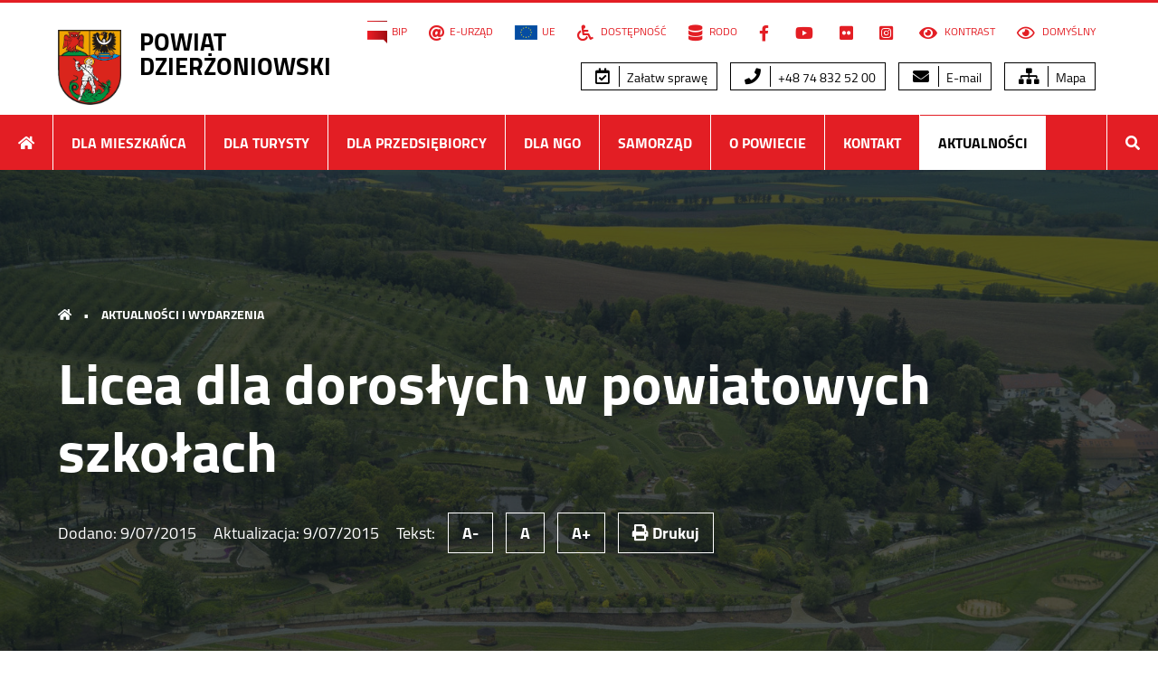

--- FILE ---
content_type: text/html; charset=UTF-8
request_url: https://pow.dzierzoniow.pl/licea-dla-doroslych-w-powiatowych-szkolach.html
body_size: 9581
content:
<!DOCTYPE html>
<html lang="pl">
<head>
    <meta charset="utf-8">
    <meta http-equiv="X-UA-Compatible" content="IE=edge">
	<meta name="viewport" content="width=device-width, initial-scale=1.0, minimum-scale=1.0">
	<meta name="referrer" content="always">
    <meta name="description" content="Zespoły szkół nr 2 i nr 3 w Dzierżoniowie otwierają licea ogólnokształcące dla dorosłych. Nowa, bezpłatna oferta edukacyjna, która umożliwi mieszkańcom powiatu uzupełnienie wiedzy ogólnej niezbędnej do podniesienia kwalifikacji zawodowych, ruszy już od września br. 
 ">
    <title>Licea dla dorosłych w powiatowych szkołach  &raquo;   Powiat dzierżoniowski </title>
	<link href="https://pow.dzierzoniow.pl/www/media2020/css/style.css?1916" rel="stylesheet preload" as="style" media="all" type="text/css">
	<link href="https://pow.dzierzoniow.pl/www/media2020/css/contrast.css?1916" rel="stylesheet alternate" media="all" type="text/css" title="contrast">
	<link href="https://pow.dzierzoniow.pl/www/media2020/css/print.css?1916" rel="stylesheet" media="print" type="text/css">
    <!--[if lt IE 9]>
      <script src="https://pow.dzierzoniow.pl/www/media/js/html5shiv.min.js"></script>
      <script src="https://pow.dzierzoniow.pl/www/media/js/respond.min.js"></script>
  <![endif]-->
  
<link rel="shortcut icon" href="https://pow.dzierzoniow.pl/www/media2020/pic/favicon.ico" type="image/x-icon">
<link rel="icon" type="image/png" sizes="32x32" href="https://pow.dzierzoniow.pl/www/media2020/pic/favicon-32x32.png">
<link rel="icon" type="image/png" sizes="96x96" href="https://pow.dzierzoniow.pl/www/media2020/pic/favicon-96x96.png">
<link rel="icon" type="image/png" sizes="16x16" href="https://pow.dzierzoniow.pl/www/media2020/pic/favicon-16x16.png">
<link rel="apple-touch-icon icon" sizes="180x180" href="https://pow.dzierzoniow.pl/www/media2020/pic/apple-icon.png">

	<meta property="og:image" content="https://pow.dzierzoniow.pl/www/files/2015/07/college-students-1.jpg">
	<meta property="og:site_name" content="Powiat dzierżoniowski">
	<meta property="og:type" content="article">
	<meta property="og:title" content="Licea dla dorosłych w powiatowych szkołach  ">
	<meta property="og:url" content="https://pow.dzierzoniow.pl/licea-dla-doroslych-w-powiatowych-szkolach.html">
	<meta property="og:description" content="Zespoły szkół nr 2 i nr 3 w Dzierżoniowie otwierają licea ogólnokształcące dla dorosłych. Nowa, bezpłatna oferta edukacyjna, która umożliwi mieszkańcom powiatu uzupełnienie wiedzy ogólnej niezbędnej do podniesienia kwalifikacji zawodowych, ruszy już od września br. 
">
	<link rel="alternate" title="Powiat dzierżoniowski - Kanał RSS" href="https://pow.dzierzoniow.pl/feed/rss2" type="application/rss+xml">
</head>
<body data-rsssl=1 class="wp-singular post-template-default single single-post postid-1656 single-format-image wp-theme-dzierzoniow2020r">
<nav class="nav-hidden" aria-label="Menu przejdź do...">
<ul>
  <li><a href="#primery">Przejdź do menu głównego</a></li>
  <li><a href="#second-menu">Przejdź do menu dodatkowego</a></li>
  <li><a href="#main-content">Przejdź do treści</a></li>
  <li><a href="https://pow.dzierzoniow.pl/dla-mieszkanca/mapa-serwisu">Mapy serwisu</a></li>
  <li><a href="#search-menu">Wyszukiwarka</a></li>
</ul>
</nav>
<div id="top" class="nth">
	<section id="top-header" class="wrapper color-prim flex-row flex-justify">

		<header class="headtop z-top">
			<h1 class="clearfix">
			<a href="https://pow.dzierzoniow.pl">
			<img src="https://pow.dzierzoniow.pl/www/media2020/pic/logo.png" alt="herb powiatu">
			<strong>POWIAT <br> DZIERŻONIOWSKI</strong>
			</a>
			</h1>
		</header>

		<button class="button-menu" id="showRight" aria-label="Menu rozwijane"><i class="fas"><span>menu</span></i></button>

		<nav class="nav-top screen z-top" id="second-menu" aria-label="Menu dodatkowe i opcje strony">
			<ul>
			<li id="menu-item-19963" class="menu-item menu-item-type-custom menu-item-object-custom menu-item-19963"><a target="_blank" href="http://bip.pow.dzierzoniow.pl"><img src="https://pow.dzierzoniow.pl/www/files/2015/06/bip.png" alt="Biuletyn Informacji Publicznej" width="22" height="26">BIP</a></li>
<li id="menu-item-19964" class="menu-item menu-item-type-custom menu-item-object-custom menu-item-19964"><a target="_blank" href="http://bip.pow.dzierzoniow.pl/artykul/267/142/obsluga-klientow-przez-internet-epuap"><i class="fa fa-at" aria-hidden="true"></i>E-Urząd</a></li>
<li id="menu-item-21007" class="menu-item menu-item-type-custom menu-item-object-custom menu-item-21007"><a href="https://pow.dzierzoniow.pl/samorzad/projekty" title="Realizowane projekty"><img src="https://pow.dzierzoniow.pl/www/files/2021/02/ue.png" alt="flaga ue" width="39" height="26">UE</a></li>
<li id="menu-item-20493" class="menu-item menu-item-type-custom menu-item-object-custom menu-item-20493"><a href="https://pow.dzierzoniow.pl/dla-mieszkanca/deklaracja-dostepnosci"><i class="fas fa-wheelchair" aria-hidden="true"></i> Dostępność</a></li>
<li id="menu-item-20495" class="menu-item menu-item-type-custom menu-item-object-custom menu-item-20495"><a href="https://pow.dzierzoniow.pl/dla-mieszkanca/rodo"><i class="fas fa-database" aria-hidden="true"></i> RODO</a></li>
<li id="menu-item-19967" class="menu-item menu-item-type-custom menu-item-object-custom menu-item-19967"><a target="_blank" href="https://www.facebook.com/pages/Starostwo-Powiatowe-w-Dzier%C5%BConiowie/1678034105761415"><i class="fab fa-facebook-f" aria-hidden="true"><span>Facebook</span></i></a></li>
<li id="menu-item-19968" class="menu-item menu-item-type-custom menu-item-object-custom menu-item-19968"><a target="_blank" href="https://www.youtube.com/channel/UCItngLlBJhsSVB96iblsddA"><i class="fab fa-youtube" aria-hidden="true"><span>YouTube</span></i></a></li>
<li id="menu-item-20122" class="menu-item menu-item-type-custom menu-item-object-custom menu-item-20122"><a target="_blank" href="https://www.flickr.com/photos/188945196@N04/"><i class="fab fa-flickr" aria-hidden="true"><span>Flickr</span></i></a></li>
<li id="menu-item-20123" class="menu-item menu-item-type-custom menu-item-object-custom menu-item-20123"><a target="_blank" href="https://www.instagram.com/pow_dzierzoniowski/"><i class="fab fa-instagram-square" aria-hidden="true"><span>Instagram</span></i></a></li>
			<li><a href="#" onclick="setActiveStyleSheet('contrast'); return false;"><i class="fas fa-eye"></i> Kontrast</a></li>
			<li><a href="#" onclick="setActiveStyleSheet('default'); return false;"><i class="far fa-eye"></i> Domyślny</a></li>
			</ul>
			<br class="clear">
			<ul class="wp-block-button">
			<li id="menu-item-20226" class="menu-item menu-item-type-custom menu-item-object-custom menu-item-20226"><a href="https://pow.dzierzoniow.pl/dla-mieszkanca/chce-zalatwic-sprawe-2"><i class="far fa-calendar-check" aria-hidden="true"></i> Załatw sprawę</a></li>
<li id="menu-item-20227" class="menu-item menu-item-type-custom menu-item-object-custom menu-item-20227"><a href="tel:+48748325200"><i class="fas fa-phone" aria-hidden="true"></i> +48 74 832 52 00</a></li>
<li id="menu-item-20228" class="menu-item menu-item-type-custom menu-item-object-custom menu-item-20228"><a href="mailto:powiat@pow.dzierzoniow.pl"><i class="fas fa-envelope" aria-hidden="true"></i> E-mail</a></li>
<li id="menu-item-20229" class="menu-item menu-item-type-custom menu-item-object-custom menu-item-20229"><a href="https://pow.dzierzoniow.pl/dla-mieszkanca/mapa-serwisu"><i class="fas fa-sitemap" aria-hidden="true"></i> Mapa</a></li>
			</ul>
		</nav>
	</section>

	<nav class="primery wrapper" id="primery" aria-label="Menu główne">
			<ul class="clearfix">
			<li><a href="https://pow.dzierzoniow.pl" title="Strona główna"><i class="fa fa-home"><span>start</span></i></a></li>
			<li class="page_item page-item-100 page_item_has_children"><a href="https://pow.dzierzoniow.pl/dla-mieszkanca">Dla Mieszkańca</a>
<ul class='children'>
	<li class="page_item page-item-23446 page_item_has_children"><a href="https://pow.dzierzoniow.pl/dla-mieszkanca/informacje-dla-osob-z-niepelnosprawnoscia">Informacje dla osób z niepełnosprawnością</a></li>
	<li class="page_item page-item-34673"><a href="https://pow.dzierzoniow.pl/dla-mieszkanca/rezerwacja-wizyt-poprzez-strone-internetowa">Rejestracja pojazdów &#8211; umów wizytę</a></li>
	<li class="page_item page-item-25238"><a href="https://pow.dzierzoniow.pl/dla-mieszkanca/chce-zalatwic-sprawe-2">Chcę załatwić sprawę</a></li>
	<li class="page_item page-item-2774"><a href="https://pow.dzierzoniow.pl/dla-mieszkanca/obywatel-gov-pl-przyjazne-informacje-o-uslugach-publicznych">obywatel.gov.pl &#8211; przyjazne informacje o usługach publicznych</a></li>
	<li class="page_item page-item-624"><a href="https://pow.dzierzoniow.pl/dla-mieszkanca/ogloszenia-i-komunikaty">Ogłoszenia i komunikaty</a></li>
	<li class="page_item page-item-668"><a href="https://pow.dzierzoniow.pl/dla-mieszkanca/sprawdz-czy-twoj-dowod-rejestracyjny-lub-prawo-jazdy-sa-do-odbioru">Sprawdź czy twój dowód rejestracyjny lub prawo jazdy są do odbioru</a></li>
	<li class="page_item page-item-3234 page_item_has_children"><a href="https://pow.dzierzoniow.pl/dla-mieszkanca/bezplatna-pomoc-prawna">Nieodpłatna pomoc prawna</a></li>
	<li class="page_item page-item-23376"><a href="https://pow.dzierzoniow.pl/dla-mieszkanca/poradniki-urzedu-ochrony-konkurencji-i-konsumentow">Poradniki Urzędu Ochrony Konkurencji i Konsumentów</a></li>
	<li class="page_item page-item-10491 page_item_has_children"><a href="https://pow.dzierzoniow.pl/dla-mieszkanca/powiatowy-rzecznik-konsumentow/porady-prawne-w-sprawach-konsumenckich">Powiatowy Rzecznik Konsumentów</a></li>
	<li class="page_item page-item-10490"><a href="http://bip.pow.dzierzoniow.pl/artykul/212/190/przyjmowanie-odbieranie-rzeczy-znalezionych#new_tab">Biuro Rzeczy Znalezionych</a></li>
	<li class="page_item page-item-203"><a href="https://pow.dzierzoniow.pl/dla-mieszkanca/wazne-adresy">Ważne adresy</a></li>
	<li class="page_item page-item-201"><a href="https://pow.dzierzoniow.pl/dla-mieszkanca/rozklady-jazdy">Rozkłady jazdy</a></li>
	<li class="page_item page-item-868 page_item_has_children"><a href="https://pow.dzierzoniow.pl/dla-mieszkanca/edukacja-i-kultura">Edukacja</a></li>
	<li class="page_item page-item-940 page_item_has_children"><a href="https://pow.dzierzoniow.pl/dla-mieszkanca/opieka-zdrowotna">Opieka zdrowotna</a></li>
	<li class="page_item page-item-911 page_item_has_children"><a href="https://pow.dzierzoniow.pl/dla-mieszkanca/zarzadzanie-kryzysowe">Bezpieczeństwo, zarządzanie kryzysowe, ochrona ludności i obrona cywilna</a></li>
	<li class="page_item page-item-1006 page_item_has_children"><a href="https://pow.dzierzoniow.pl/dla-mieszkanca/pomoc-spoleczna">Pomoc społeczna</a></li>
	<li class="page_item page-item-12201 page_item_has_children"><a href="https://pow.dzierzoniow.pl/dla-mieszkanca/promocja-kultura-sport-i-turystyka">Promocja, Kultura, Sport i Turystyka</a></li>
	<li class="page_item page-item-990"><a href="https://pow.dzierzoniow.pl/dla-mieszkanca/ankieta-wyraz-swoja-opinie">Ankieta &#8211; Oceń pracę urzędników Starostwa</a></li>
	<li class="page_item page-item-10539"><a href="https://pow.dzierzoniow.pl/dla-mieszkanca/film-aktywnosc-mieszkancow-powiatu-dzierzoniowskiego">Film: Powiat dzierżoniowski. Aktywność mieszkańców</a></li>
	<li class="page_item page-item-21331"><a href="https://pow.dzierzoniow.pl/dla-mieszkanca/wydarzenia-w-powiecie-dzierzoniowskim-marzec">Wydarzenia w Powiecie Dzierżoniowskim</a></li>
	<li class="page_item page-item-33796"><a href="https://pow.dzierzoniow.pl/dla-mieszkanca/standardy-ochrony-maloletnich">Standardy Ochrony Małoletnich</a></li>
	<li class="page_item page-item-1013"><a href="https://pow.dzierzoniow.pl/dla-mieszkanca/archiwum-aktualnosci">Archiwum aktualności</a></li>
	<li class="page_item page-item-1446"><a href="https://pow.dzierzoniow.pl/dla-mieszkanca/polityka-plikow-cookie">Polityka plików Cookie</a></li>
	<li class="page_item page-item-17044"><a href="https://pow.dzierzoniow.pl/dla-mieszkanca/deklaracja-dostepnosci">Deklaracja dostępności</a></li>
	<li class="page_item page-item-20314"><a href="https://pow.dzierzoniow.pl/dla-mieszkanca/rodo">RODO</a></li>
	<li class="page_item page-item-20318"><a href="https://pow.dzierzoniow.pl/dla-mieszkanca/klauzula-informacyjna-dot-facebooka">Klauzula informacyjna dot. Facebooka</a></li>
	<li class="page_item page-item-1012 page_item_has_children"><a href="https://pow.dzierzoniow.pl/dla-mieszkanca/mapa-serwisu">Mapa serwisu</a></li>
</ul>
</li>
<li class="page_item page-item-102 page_item_has_children"><a href="https://pow.dzierzoniow.pl/dla-turysty">Dla Turysty</a>
<ul class='children'>
	<li class="page_item page-item-211"><a href="https://pow.dzierzoniow.pl/dla-turysty/atrakcje-turystyczne">Atrakcje turystyczne</a></li>
	<li class="page_item page-item-213 page_item_has_children"><a href="https://pow.dzierzoniow.pl/dla-turysty/publikacje-promocyjne">Publikacje promocyjne</a></li>
	<li class="page_item page-item-224"><a href="https://pow.dzierzoniow.pl/dla-turysty/szlaki-turystyczne">Szlaki turystyczne</a></li>
	<li class="page_item page-item-227"><a href="https://pow.dzierzoniow.pl/dla-turysty/sciezki-przyrodnicze">Ścieżki przyrodnicze</a></li>
	<li class="page_item page-item-243"><a href="https://pow.dzierzoniow.pl/dla-turysty/trasy-rowerowe">Trasy rowerowe</a></li>
	<li class="page_item page-item-252"><a href="https://pow.dzierzoniow.pl/dla-turysty/strefa-mtb-sudety">Strefa MTB Sudety</a></li>
	<li class="page_item page-item-267 page_item_has_children"><a href="https://pow.dzierzoniow.pl/dla-turysty/baza-noclegowa">Baza noclegowa</a></li>
	<li class="page_item page-item-284"><a href="https://pow.dzierzoniow.pl/dla-turysty/lokale-gastronomiczne">Lokale gastronomiczne</a></li>
	<li class="page_item page-item-20285"><a href="https://pow.dzierzoniow.pl/dla-turysty/mapa-atrakcji-turystycznych">Mapa atrakcji turystycznych</a></li>
	<li class="page_item page-item-10540"><a href="https://pow.dzierzoniow.pl/dla-turysty/film-powiat-dzierzoniowski-zabytki">Film: Powiat dzierżoniowski. Zabytki</a></li>
	<li class="page_item page-item-164"><a href="https://pow.dzierzoniow.pl/dla-turysty/mapa-interaktywna-powiatu">Mapa interaktywna powiatu</a></li>
	<li class="page_item page-item-10541"><a href="https://pow.dzierzoniow.pl/dla-turysty/film-powiat-dzierzoniowski-turystyka">Film: Powiat dzierżoniowski. Turystyka</a></li>
	<li class="page_item page-item-10542"><a href="https://pow.dzierzoniow.pl/dla-turysty/film-powiat-dzierzoniowski-turystyka-rowerowa">Film: Powiat dzierżoniowski. Turystyka rowerowa</a></li>
	<li class="page_item page-item-21058"><a href="https://pow.dzierzoniow.pl/dla-turysty/wycieczki-krajoznawcze">Wycieczki krajoznawcze</a></li>
</ul>
</li>
<li class="page_item page-item-104 page_item_has_children"><a href="https://pow.dzierzoniow.pl/dla-przedsiebiorcy">Dla Przedsiębiorcy</a>
<ul class='children'>
	<li class="page_item page-item-294 page_item_has_children"><a href="https://pow.dzierzoniow.pl/dla-przedsiebiorcy/oferty-inwestycyjne">Oferty inwestycyjne</a></li>
	<li class="page_item page-item-297"><a href="https://pow.dzierzoniow.pl/dla-przedsiebiorcy/zamowienia-publiczne">Zamówienia publiczne</a></li>
	<li class="page_item page-item-299"><a href="https://pow.dzierzoniow.pl/dla-przedsiebiorcy/powiatowy-urzad-pracy">Powiatowy Urząd Pracy</a></li>
	<li class="page_item page-item-301"><a href="https://pow.dzierzoniow.pl/dla-przedsiebiorcy/powiatowa-rada-zatrudnienia">Powiatowa Rada Rynku Pracy</a></li>
	<li class="page_item page-item-306"><a href="https://pow.dzierzoniow.pl/dla-przedsiebiorcy/informacja-o-funduszach-europejskich-na-dolnym-slasku">Informacja o funduszach europejskich na Dolnym Śląsku</a></li>
	<li class="page_item page-item-311"><a href="https://pow.dzierzoniow.pl/dla-przedsiebiorcy/gminne-centra-informacji">Gminne Centra Informacji</a></li>
	<li class="page_item page-item-12533"><a href="https://pow.dzierzoniow.pl/dla-przedsiebiorcy/krotsze-przechowywanie-akt-pracowniczych">Krótsze przechowywanie akt pracowniczych</a></li>
	<li class="page_item page-item-10537"><a href="https://pow.dzierzoniow.pl/dla-przedsiebiorcy/film-gospodarka">Film: Powiat dzierżoniowski. Gospodarka</a></li>
	<li class="page_item page-item-10538"><a href="https://pow.dzierzoniow.pl/dla-przedsiebiorcy/film-infrastruktura-inwestycje-w-powiecie-dzierzoniowskim">Film: Powiat dzierżoniowski. Infrastruktura/Inwestycje</a></li>
</ul>
</li>
<li class="page_item page-item-313 page_item_has_children"><a href="https://pow.dzierzoniow.pl/organizacje-pozarzadowe">Dla NGO</a>
<ul class='children'>
	<li class="page_item page-item-819"><a href="https://pow.dzierzoniow.pl/organizacje-pozarzadowe/aktualnosci-ngo">Aktualności NGO</a></li>
	<li class="page_item page-item-315"><a href="https://pow.dzierzoniow.pl/organizacje-pozarzadowe/program-wspolpracy">Program współpracy</a></li>
	<li class="page_item page-item-317"><a href="https://pow.dzierzoniow.pl/organizacje-pozarzadowe/dzialania-na-rzecz-iii-sektora">Działania na rzecz III sektora</a></li>
	<li class="page_item page-item-319"><a href="https://pow.dzierzoniow.pl/organizacje-pozarzadowe/dotacje">Dotacje</a></li>
	<li class="page_item page-item-323"><a href="https://pow.dzierzoniow.pl/organizacje-pozarzadowe/baza-organizacji-pozarzadowych">Baza organizacji pozarządowych</a></li>
	<li class="page_item page-item-325"><a href="https://pow.dzierzoniow.pl/organizacje-pozarzadowe/1-podatku-dla-organizacji-pozytku-publicznego">1,5% podatku dla organizacji pożytku publicznego</a></li>
	<li class="page_item page-item-327"><a href="https://pow.dzierzoniow.pl/organizacje-pozarzadowe/przydatne-linki">Przydatne linki</a></li>
	<li class="page_item page-item-331"><a href="https://pow.dzierzoniow.pl/organizacje-pozarzadowe/powiatowa-rada-kombatantow">Powiatowa Rada Kombatantów</a></li>
	<li class="page_item page-item-329"><a href="https://pow.dzierzoniow.pl/organizacje-pozarzadowe/przepisy-prawne">Przepisy prawne</a></li>
	<li class="page_item page-item-1442"><a href="https://pow.dzierzoniow.pl/organizacje-pozarzadowe/film-o-organizacjach-pozarzadowych">Film &#8222;Siła w organizacjach pozarządowych&#8221;</a></li>
	<li class="page_item page-item-4547"><a href="https://pow.dzierzoniow.pl/organizacje-pozarzadowe/album-skarbiec-ziemi-dzierzoniowskiej-ngo-to-jest-to">Album Skarbiec Ziemi Dzierżoniowskiej &#8222;NGO &#8211; to jest to!&#8221;</a></li>
</ul>
</li>
<li class="page_item page-item-7 page_item_has_children"><a href="https://pow.dzierzoniow.pl/samorzad">Samorząd</a>
<ul class='children'>
	<li class="page_item page-item-90 page_item_has_children"><a href="https://pow.dzierzoniow.pl/samorzad/rada-powiatu">Rada Powiatu</a></li>
	<li class="page_item page-item-11 page_item_has_children"><a href="https://pow.dzierzoniow.pl/samorzad/zarzad-powiatu">Zarząd Powiatu</a></li>
	<li class="page_item page-item-1208 page_item_has_children"><a href="https://pow.dzierzoniow.pl/samorzad/starostwo-powiatowe">Starostwo Powiatowe</a></li>
	<li class="page_item page-item-82 page_item_has_children"><a href="https://pow.dzierzoniow.pl/samorzad/jednostki-organizacyjne">Jednostki organizacyjne</a></li>
	<li class="page_item page-item-96"><a href="https://pow.dzierzoniow.pl/samorzad/wazne-dokumenty">Dokumenty</a></li>
	<li class="page_item page-item-1181 page_item_has_children"><a href="https://pow.dzierzoniow.pl/samorzad/remonty-i-inwestycje">Remonty i inwestycje</a></li>
	<li class="page_item page-item-33 page_item_has_children"><a href="https://pow.dzierzoniow.pl/samorzad/osiagniecia">Osiągnięcia</a></li>
	<li class="page_item page-item-786 page_item_has_children"><a href="https://pow.dzierzoniow.pl/samorzad/projekty">Projekty unijne</a></li>
	<li class="page_item page-item-23219 page_item_has_children"><a href="https://pow.dzierzoniow.pl/samorzad/programy-dofinansowane-z-budzetu-panstwa-lub-z-panstwowych-funduszy-celowych">Programy dofinansowane z budżetu państwa lub z państwowych funduszy celowych</a></li>
	<li class="page_item page-item-24199 page_item_has_children"><a href="https://pow.dzierzoniow.pl/samorzad/mikroprojekty-w-ramach-euroregionu-glacensis">Mikroprojekty w ramach Euroregionu Glacensis</a></li>
</ul>
</li>
<li class="page_item page-item-98 page_item_has_children"><a href="https://pow.dzierzoniow.pl/powiat">O Powiecie</a>
<ul class='children'>
	<li class="page_item page-item-162"><a href="https://pow.dzierzoniow.pl/powiat/polozenie">Położenie</a></li>
	<li class="page_item page-item-166"><a href="https://pow.dzierzoniow.pl/powiat/historia">Historia</a></li>
	<li class="page_item page-item-178"><a href="https://pow.dzierzoniow.pl/powiat/gospodarka">Gospodarka</a></li>
	<li class="page_item page-item-180"><a href="https://pow.dzierzoniow.pl/powiat/strategia-rozwoju-powiatu">Strategia rozwoju powiatu</a></li>
	<li class="page_item page-item-845"><a href="https://pow.dzierzoniow.pl/powiat/drogi-powiatowe">Drogi powiatowe</a></li>
	<li class="page_item page-item-184"><a href="https://pow.dzierzoniow.pl/powiat/samorzady-partnerskie">Samorządy partnerskie</a></li>
	<li class="page_item page-item-121 page_item_has_children"><a href="https://pow.dzierzoniow.pl/powiat/miasta-i-gminy">Gminy powiatu</a></li>
</ul>
</li>
			<li id="menu-item-20112" class="menu-item menu-item-type-post_type menu-item-object-page menu-item-20112"><a href="https://pow.dzierzoniow.pl/samorzad/starostwo-powiatowe/dane-kontaktowe-2">Kontakt</a></li>
<li id="menu-item-20113" class="menu-item menu-item-type-taxonomy menu-item-object-category current-post-ancestor current-menu-parent current-post-parent menu-item-has-children menu-item-20113"><a href="https://pow.dzierzoniow.pl/category/aktualnosci-i-wydarzenia">Aktualności</a>
<ul class="sub-menu">
	<li id="menu-item-20852" class="menu-item menu-item-type-taxonomy menu-item-object-category menu-item-20852"><a href="https://pow.dzierzoniow.pl/category/aktualnosci-ngo">Aktualności NGO</a></li>
	<li id="menu-item-20114" class="menu-item menu-item-type-taxonomy menu-item-object-category menu-item-20114"><a href="https://pow.dzierzoniow.pl/category/aktualnosci-kultura-sport-turystyka">Aktualności kultura, sport i turystyka</a></li>
	<li id="menu-item-20115" class="menu-item menu-item-type-taxonomy menu-item-object-category menu-item-20115"><a href="https://pow.dzierzoniow.pl/category/galeria-zdjec">Galeria zdjęć</a></li>
	<li id="menu-item-20116" class="menu-item menu-item-type-taxonomy menu-item-object-category menu-item-20116"><a href="https://pow.dzierzoniow.pl/category/aktualnosci-edukacja">Aktualności edukacja</a></li>
	<li id="menu-item-20117" class="menu-item menu-item-type-taxonomy menu-item-object-category menu-item-20117"><a href="https://pow.dzierzoniow.pl/category/zarzadzanie-kryzysowe">Zarządzanie kryzysowe</a></li>
	<li id="menu-item-27045" class="menu-item menu-item-type-taxonomy menu-item-object-category menu-item-27045"><a href="https://pow.dzierzoniow.pl/category/npp">Aktualności NPP</a></li>
	<li id="menu-item-20118" class="menu-item menu-item-type-taxonomy menu-item-object-category menu-item-20118"><a href="https://pow.dzierzoniow.pl/category/wideo">Materiały wideo</a></li>
	<li id="menu-item-20120" class="menu-item menu-item-type-taxonomy menu-item-object-category menu-item-20120"><a target="_blank" href="https://pow.dzierzoniow.pl/category/remonty-i-inwestycje">Remonty i inwestycje</a></li>
	<li id="menu-item-20121" class="menu-item menu-item-type-taxonomy menu-item-object-category menu-item-20121"><a href="https://pow.dzierzoniow.pl/category/inwestycje-dla-niepelnosprawnych">Inwestycje dla niepełnosprawnych</a></li>
</ul>
</li>
			<li class="nav-last"><a href="#" id="search-menu" title="Szukaj w serwisie"><i class="fa fa-search" tabindex="-1"><span>szukaj</span></i></a></li>
			</ul>
			<form method="get" id="searchform" action="https://pow.dzierzoniow.pl/">
			<fieldset class="clearfix">
			<legend><label for="s">Szukaj w serwisie:</label></legend>
			<input name="s" id="s" type="text" value="" placeholder="wpisz frazę">
			<button type="submit" id="searchsubmit"><i class="fas fa-search"><span>Szukaj</span></i></button>
			</fieldset>
			</form>
	</nav>

</div>
<article class="post-1656 post type-post status-publish format-image has-post-thumbnail hentry category-aktualnosci-i-wydarzenia tag-oswiata post_format-post-format-image">


    <div class="cover overlay page-background with-background" style="background-image: url('https://pow.dzierzoniow.pl/www/files/2015/06/powiatdzierzoniowski-2-1920x700.jpg');">

        <header class="breadcrumbs z-top">
        <h2>
            <a href="https://pow.dzierzoniow.pl/" class="first"><i class="fas fa-home"><span>Home</span></i></a> 
            <span class="bull">&bull;</span> 
            <strong><a href="https://pow.dzierzoniow.pl/category/aktualnosci-i-wydarzenia" rel="category tag">Aktualności i wydarzenia</a></strong>
        </h2>
        </header>


        <section class="sec-entry wrapper z-top" id="main-content" tabindex="-1">
        
            <header class="header-entry">
                <h1><strong>Licea dla dorosłych w powiatowych szkołach</strong></h1>
                <p>
                Dodano: <time datetime="2015-07-09">9/07/2015</time>
                Aktualizacja: <time datetime="2015-07-09">9/07/2015</time>
                <span class="screen-inline resizer">Tekst: <button class="text-size sm">A-</button> <button class="text-size md">A</button> <button class="text-size lg">A+</button></span> <button onclick="window.print();return false;" title="Drukuj" class="screen-inline text-size"><i class="fas fa-print"></i> Drukuj</button>
                </p>
            </header>

        </section>

    </div>

    <div class="wrapper flex-row art-entry">

        <div class="content-entry">

                    <h2 class="lead">Zespoły szkół nr 2 i nr 3 w Dzierżoniowie otwierają licea ogólnokształcące dla dorosłych. Nowa, bezpłatna oferta edukacyjna, która umożliwi mieszkańcom powiatu uzupełnienie wiedzy ogólnej niezbędnej do podniesienia kwalifikacji zawodowych, ruszy już od września br. 
</h2>
            
        <figure class="photo"><a href="https://pow.dzierzoniow.pl/www/files/2015/07/college-students-1.jpg" title="" class="singleimage"><img width="1000" height="667" src="https://pow.dzierzoniow.pl/www/files/2015/07/college-students-1.jpg" class="attachment-large size-large wp-post-image" alt="" decoding="async" fetchpriority="high" /></a></figure>
        <p>Nowo tworzone licea będą się różnić formą kształcenia. Wchodzące w skład Zespołu Szkół nr 2 przy ul. Piłsudskiego 24 w Dzierżoniowie <strong>II Liceum Ogólnokształcące dla Dorosłych będzie szkołą zaoczną</strong>, natomiast <strong>III LO dla Dorosłych w Zespole Szkół nr 3 przy ul. Słowiańskiej 6 będzie kształcić w formie stacjonarnej</strong>.</p>
<p>Taki sam będzie typ szkól. Będą to 3-letnie licea ogólnokształcące, których ukończenie umożliwi uzyskanie świadectwa dojrzałości po zdanym egzaminie maturalnym.</p>
<p>O przyjęcie do klas I mogą się ubiegać kandydaci, którzy ukończyli gimnazjum lub 8-letnią szkołę podstawową, a do klas II – absolwenci zasadniczych szkół zawodowych.</p>
<p>&#8211; Obecnie liceum dla dorosłych funkcjonuje przy I LO w Dzierżoniowie. Musimy jednak je wygasić, bo w jednym zespole szkół nie mogą funkcjonować dwie szkoły tego samego typu, czyli LO dla młodzieży i LO dla dorosłych – mówi starosta <strong>Janusz Guzdek</strong>. – Aby zapewnić dorosłym uczniom możliwość kontynuacji nauki, tworzymy dla nich licea przy dwóch innych zespołach szkół.</p>
<p>Zarówno ZS nr 2, jak i ZS nr 3 oferują obecnie kursy zawodowe dla dorosłych, które umożliwiają zdobycie nowych kwalifikacji zawodowych. Jednak aby uzyskać np. tytuł technika w danym zawodzie, konieczne jest uzupełnienie wykształcenia w liceum ogólnokształcącym.<br />
Nowa oferta odpowiada na te potrzeby, a dzięki uruchomieniu form stacjonarnej i zaocznej – ułatwi jednoczesne podnoszenie kompetencji uczniów.</p>
<p>Bliższe informacje znajdują się na stronach internetowych szkół:<br />
&#8211; <a href="http://zsz.dzierzoniow.pl/" target="_blank">Zespół Szkół nr 2 przy ul. Piłsudskiego 24 w Dzierżoniowie &#8211; II LO dla dorosłych w trybie zaocznym</a><br />
&#8211; <a href="http://www.zs3.info/" target="_blank">Zespół Szkół nr 3 przy ul. Słowiańskiej 6 w Dzierżoniowie &#8211; III LO dla dorosłych w trybie stacjonarnym </a></p>

          <footer class="footer-entry">

          <h5>Podobne tematy</h5><p class="tags"><a href="https://pow.dzierzoniow.pl/tag/oswiata" rel="tag">oświata</a></p>
          </footer>

          <nav class="prev-next flex-row flex-justify" aria-label="Następny poprzedni wpis">
                        <a href="https://pow.dzierzoniow.pl/uwaga-na-grozny-chwast-barszcz-sosnowskiego.html">
            <figure class="prev-post clearfix">
                <img width="300" height="200" src="https://pow.dzierzoniow.pl/www/files/2015/07/barszcz2-300x200.jpg" class="attachment-small-thumb size-small-thumb wp-post-image" alt="" decoding="async" />                <figcaption>
                    <i class="fas fa-arrow-left right-line"><span>poprzedni</span></i>
                    <h6>Uwaga na groźny chwast – barszcz Sosnowskiego</h6>
                </figcaption>
            </figure>
            </a>
            
                        <a href="https://pow.dzierzoniow.pl/zapraszamy-na-turniej-siatkowki.html">
            <figure class="next-post clearfix">
                <img width="300" height="200" src="https://pow.dzierzoniow.pl/www/files/2015/07/pilka_siatkowa_orlik-300x200.jpg" class="attachment-small-thumb size-small-thumb wp-post-image" alt="" decoding="async" />                <figcaption>
                    <i class="fas fa-arrow-right right-line"><span>następny</span></i>
                    <h6>Zapraszamy na turniej siatkówki</h6>
                </figcaption>
            </figure>
            </a>
                    </nav>  

        </div>

        <aside class="aside-entry news-aside-sidebar">
            
        <section class="sec-categories">
            <header>
                <h2><strong>KATEGORIE</strong></h2>
            </header>
                <ul class="cat-list">
                	<li class="cat-item cat-item-2"><a href="https://pow.dzierzoniow.pl/category/aktualnosci-i-wydarzenia">Aktualności i wydarzenia</a> (4&nbsp;249)
</li>
	<li class="cat-item cat-item-59"><a href="https://pow.dzierzoniow.pl/category/aktualnosci-kultura-sport-turystyka">Aktualności kultura, sport i turystyka</a> (1&nbsp;137)
</li>
	<li class="cat-item cat-item-4"><a href="https://pow.dzierzoniow.pl/category/galeria-zdjec">Galeria zdjęć</a> (621)
</li>
	<li class="cat-item cat-item-57"><a href="https://pow.dzierzoniow.pl/category/zarzadzanie-kryzysowe">Zarządzanie kryzysowe</a> (518)
</li>
	<li class="cat-item cat-item-95"><a href="https://pow.dzierzoniow.pl/category/aktualnosci-edukacja">Aktualności edukacja</a> (361)
</li>
	<li class="cat-item cat-item-30"><a href="https://pow.dzierzoniow.pl/category/aktualnosci-ngo">Aktualności NGO</a> (355)
</li>
	<li class="cat-item cat-item-3"><a href="https://pow.dzierzoniow.pl/category/wideo">Materiały wideo</a> (323)
</li>
	<li class="cat-item cat-item-31"><a href="https://pow.dzierzoniow.pl/category/remonty-i-inwestycje">Remonty i inwestycje</a> (279)
</li>
	<li class="cat-item cat-item-246"><a href="https://pow.dzierzoniow.pl/category/npp">Aktualności NPP</a> (96)
</li>
	<li class="cat-item cat-item-231"><a href="https://pow.dzierzoniow.pl/category/wycieczki-krajoznawcze">Wycieczki krajoznawcze</a> (44)
</li>
	<li class="cat-item cat-item-68"><a href="https://pow.dzierzoniow.pl/category/inwestycje-dla-niepelnosprawnych">Inwestycje dla niepełnosprawnych</a> (36)
</li>
	<li class="cat-item cat-item-46"><a href="https://pow.dzierzoniow.pl/category/oferty-inwestycyjne">Oferty inwestycyjne</a> (48)
</li>
	<li class="cat-item cat-item-67"><a href="https://pow.dzierzoniow.pl/category/inwestycje-w-szpitalu">Inwestycje w szpitalu</a> (21)
</li>
	<li class="cat-item cat-item-55"><a href="https://pow.dzierzoniow.pl/category/innowacyjny-powiat">Innowacyjny powiat</a> (19)
</li>
                </ul>
        </section>
        
        </aside>

    </div>

    
</article> 





<footer class="footer-bottom">
<section class="wrapper flex-row flex-justify">
    <figure class="clearfix z-top">
    <img src="https://pow.dzierzoniow.pl/www/media2020/pic/logo.png" alt="">
    <figcaption>
    <h2><strong>POWIAT DZIERŻONIOWSKI</strong></h2>
    <ul>
		<li>Rynek 27, 58-200</li>
		<li>Dzierżoniów</li>
		<li>tel. +48 74 832 18 64</li>
		<li>tel. +48 74 832 52 00</li>
		<li>faks +48 74 832 18 60</li>
    </ul>
    <p>Copyright &copy; 1999 - 2026 Powiat Dzierżoniowski. Wszelkie prawa do serwisu zastrzeżone.</p>
    </figcaption>
    </figure>
    <aside class="z-top">
    <ul>
    <li><a href="https://pow.dzierzoniow.pl"><i class="fa fa-home"><span>start</span></i></a></li>
	<li class="page_item page-item-100 page_item_has_children"><a href="https://pow.dzierzoniow.pl/dla-mieszkanca">Dla Mieszkańca</a></li>
<li class="page_item page-item-102 page_item_has_children"><a href="https://pow.dzierzoniow.pl/dla-turysty">Dla Turysty</a></li>
<li class="page_item page-item-104 page_item_has_children"><a href="https://pow.dzierzoniow.pl/dla-przedsiebiorcy">Dla Przedsiębiorcy</a></li>
<li class="page_item page-item-313 page_item_has_children"><a href="https://pow.dzierzoniow.pl/organizacje-pozarzadowe">Dla NGO</a></li>
<li class="page_item page-item-7 page_item_has_children"><a href="https://pow.dzierzoniow.pl/samorzad">Samorząd</a></li>
<li class="page_item page-item-98 page_item_has_children"><a href="https://pow.dzierzoniow.pl/powiat">O Powiecie</a></li>
    </ul>
	<ul>
		<li class="cat-item cat-item-95"><a href="https://pow.dzierzoniow.pl/category/aktualnosci-edukacja">Aktualności edukacja</a>
</li>
	<li class="cat-item cat-item-2"><a href="https://pow.dzierzoniow.pl/category/aktualnosci-i-wydarzenia">Aktualności i wydarzenia</a>
</li>
	<li class="cat-item cat-item-59"><a href="https://pow.dzierzoniow.pl/category/aktualnosci-kultura-sport-turystyka">Aktualności kultura, sport i turystyka</a>
</li>
	<li class="cat-item cat-item-30"><a href="https://pow.dzierzoniow.pl/category/aktualnosci-ngo">Aktualności NGO</a>
</li>
	<li class="cat-item cat-item-246"><a href="https://pow.dzierzoniow.pl/category/npp">Aktualności NPP</a>
</li>
	<li class="cat-item cat-item-4"><a href="https://pow.dzierzoniow.pl/category/galeria-zdjec">Galeria zdjęć</a>
</li>
	<li class="cat-item cat-item-55"><a href="https://pow.dzierzoniow.pl/category/innowacyjny-powiat">Innowacyjny powiat</a>
</li>
	<li class="cat-item cat-item-68"><a href="https://pow.dzierzoniow.pl/category/inwestycje-dla-niepelnosprawnych">Inwestycje dla niepełnosprawnych</a>
</li>
	<li class="cat-item cat-item-67"><a href="https://pow.dzierzoniow.pl/category/inwestycje-w-szpitalu">Inwestycje w szpitalu</a>
</li>
	<li class="cat-item cat-item-3"><a href="https://pow.dzierzoniow.pl/category/wideo">Materiały wideo</a>
</li>
	<li class="cat-item cat-item-46"><a href="https://pow.dzierzoniow.pl/category/oferty-inwestycyjne">Oferty inwestycyjne</a>
</li>
	<li class="cat-item cat-item-31"><a href="https://pow.dzierzoniow.pl/category/remonty-i-inwestycje">Remonty i inwestycje</a>
</li>
	<li class="cat-item cat-item-231"><a href="https://pow.dzierzoniow.pl/category/wycieczki-krajoznawcze">Wycieczki krajoznawcze</a>
</li>
	<li class="cat-item cat-item-57"><a href="https://pow.dzierzoniow.pl/category/zarzadzanie-kryzysowe">Zarządzanie kryzysowe</a>
</li>
	</ul>
    <ul>
    <li id="menu-item-20488" class="menu-item menu-item-type-post_type menu-item-object-page menu-item-20488"><a href="https://pow.dzierzoniow.pl/dla-mieszkanca/deklaracja-dostepnosci">Deklaracja dostępności</a></li>
<li id="menu-item-20489" class="menu-item menu-item-type-post_type menu-item-object-page menu-item-20489"><a href="https://pow.dzierzoniow.pl/dla-mieszkanca/rodo">RODO</a></li>
<li id="menu-item-20490" class="menu-item menu-item-type-post_type menu-item-object-page menu-item-20490"><a href="https://pow.dzierzoniow.pl/dla-mieszkanca/polityka-plikow-cookie">Polityka plików Cookie</a></li>
<li id="menu-item-20491" class="menu-item menu-item-type-post_type menu-item-object-page menu-item-20491"><a href="https://pow.dzierzoniow.pl/dla-mieszkanca/mapa-serwisu">Mapa serwisu</a></li>
<li id="menu-item-20492" class="menu-item menu-item-type-post_type menu-item-object-page menu-item-20492"><a href="https://pow.dzierzoniow.pl/dla-mieszkanca/klauzula-informacyjna-dot-facebooka">Klauzula informacyjna dot. Facebooka</a></li>
    </ul>
    <ul>
    <li><a target="_blank" href="https://www.facebook.com/pages/Starostwo-Powiatowe-w-Dzier%C5%BConiowie/1678034105761415"><i class="fab fa-facebook-f" aria-hidden="true"></i> Facebook</a></li>
    <li><a target="_blank" href="https://www.youtube.com/channel/UCItngLlBJhsSVB96iblsddA"><i class="fab fa-youtube" aria-hidden="true"></i> YouTube</a></li>
    <li><a target="_blank" href="https://www.flickr.com/photos/188945196@N04/"><i class="fab fa-flickr" aria-hidden="true"></i> Flickr</a></li>
    <li><a target="_blank" href="https://www.instagram.com/pow_dzierzoniowski/"><i class="fab fa-instagram-square" aria-hidden="true"></i> Instagram</a></li>
    </ul>
    <p><strong>Używamy plików cookie!</strong> Ta witryna używa plików cookie. Więcej informacji o używanych przez nas plikach cookie, ich zastosowaniu i sposobie modyfikacji akceptacji plików cookie można znaleźć na stronie <a href="/dla-mieszkanca/polityka-plikow-cookie">Polityka prywatności</a>.</p>
    <p><a href="https://masideas.pl/" target="_blank" title="masideas.pl">Projekt i realizacja: masideas.pl</a></p>
    </aside>
</section>
</footer>


<link href="https://pow.dzierzoniow.pl/www/media2020/fontawesome/css/all.min.css" rel="stylesheet" media="all" type="text/css">
<script src="https://pow.dzierzoniow.pl/www/media2020/js/jquery.min.js"></script>
<script src="https://pow.dzierzoniow.pl/www/media2020/js/jquery-ui.min.js"></script>
<script src="https://pow.dzierzoniow.pl/www/media2020/js/classie.js"></script>
<script src="https://pow.dzierzoniow.pl/www/media2020/js/new-tab.min.js"></script>
<script src="https://pow.dzierzoniow.pl/www/media2020/js/styleswitcher.js"></script>
<link rel="stylesheet" href="https://pow.dzierzoniow.pl/www/media2020/js/simplelightbox/dist/simpleLightbox.min.css">
<script src="https://pow.dzierzoniow.pl/www/media2020/js/simplelightbox/dist/simpleLightbox.min.js"></script>
<link rel="stylesheet" href="https://pow.dzierzoniow.pl/www/media2020/js/slider/docs/assets/owlcarousel/assets/owl.carousel.min.css">
<script src="https://pow.dzierzoniow.pl/www/media2020/js/slider/docs/assets/owlcarousel/owl.carousel.min.js"></script>
<script src="https://pow.dzierzoniow.pl/www/media2020/js/jquery.resizer.min.js"></script>
<script>
$(document).ready(function() {
    $('.art-entry a[href*=".jpg"], .art-entry a[href*=".jpeg"], .art-entry a[href*=".png"], .art-entry a[href*=".gif"], .singleimage').simpleLightbox();
    $('a[rel*=nofollow]').click( function() {
        window.open(this.href);
        return false;
    });
    $('.accordion').accordion({
    heightStyle: "content",
	collapsible: true,
	active: false
    });
    $('.top-slider').owlCarousel({
    items: 1,
    loop: false,
    nav: true,
    margin: 5,
    autoHeight: true,
    autoplay: false,
    autoplayTimeout: 10000,
    autoplayHoverPause: true
    });
    $(".owl-dot span").text(">");
    var searchvisible = 0;
	$("#search-menu").click(function(e){
	e.preventDefault();
	if (searchvisible ===0) {
	$("#searchform").slideDown(200);
	$("#s").focus();
	searchvisible = 1;
	} else {
	$("#searchform").slideUp(200);
	searchvisible = 0;
	}
	});
    $('a[href^="#"]').on('click', function(event) {
	var target = $(this.getAttribute('href'));
	if( target.length ) {
		event.preventDefault();
		$('html, body').stop().animate({
			scrollTop: target.offset().top
		}, 1000);
	}
    });
    $(".content-entry").resizable();
    $(".nav-hidden a").click(function(event){
    var skipTo="#"+this.href.split('#')[1];

    // Setting 'tabindex' to -1 takes an element out of normal 
    // tab flow but allows it to be focused via javascript
    $(skipTo).attr('tabindex', -1).on('blur focusout', function () {

        // when focus leaves this element, 
        // remove the tabindex attribute
        $(this).removeAttr('tabindex');

    }).focus(); // focus on the content container
    });
});
</script>
<script>
document.addEventListener("play", function(evt)
{
    if(window.$_currentlyPlaying && window.$_currentlyPlaying != evt.target)
    {
        window.$_currentlyPlaying.pause();
    } 
    window.$_currentlyPlaying = evt.target;
}, true);
$( "iframe[src*='maps']" ).addClass('iframemap');
$( "iframe[src*='youtu']" ).wrap('<span class="jquery-youtube-tubeplayer"></span>');
$("#showRight").click(function () {
	var options = { effect: 'slide', direction: 'right', easing: 'easeInOutExpo', duration: 500 };
	$("#primery").toggle(options);
	classie.toggle( this, 'active' );
});
$('.content-entry ul li a i').each(function() {
    $(this).parents('ul').attr("class", "similar");
});
</script>
<script>
  (function(i,s,o,g,r,a,m){i['GoogleAnalyticsObject']=r;i[r]=i[r]||function(){
  (i[r].q=i[r].q||[]).push(arguments)},i[r].l=1*new Date();a=s.createElement(o),
  m=s.getElementsByTagName(o)[0];a.async=1;a.src=g;m.parentNode.insertBefore(a,m)
  })(window,document,'script','//www.google-analytics.com/analytics.js','ga');

  ga('create', 'UA-32329674-1', 'auto');
  ga('send', 'pageview');
</script>
<script>
/* <![CDATA[ */
var EOAjaxFront = {"adminajax":"https:\/\/pow.dzierzoniow.pl\/www\/wp-admin\/admin-ajax.php"};
/* ]]> */
</script>
<script src='https://pow.dzierzoniow.pl/www/wp-content/plugins/event-organiser/js/frontend.min.js?ver=3.10.1'></script>
</body>
</html>